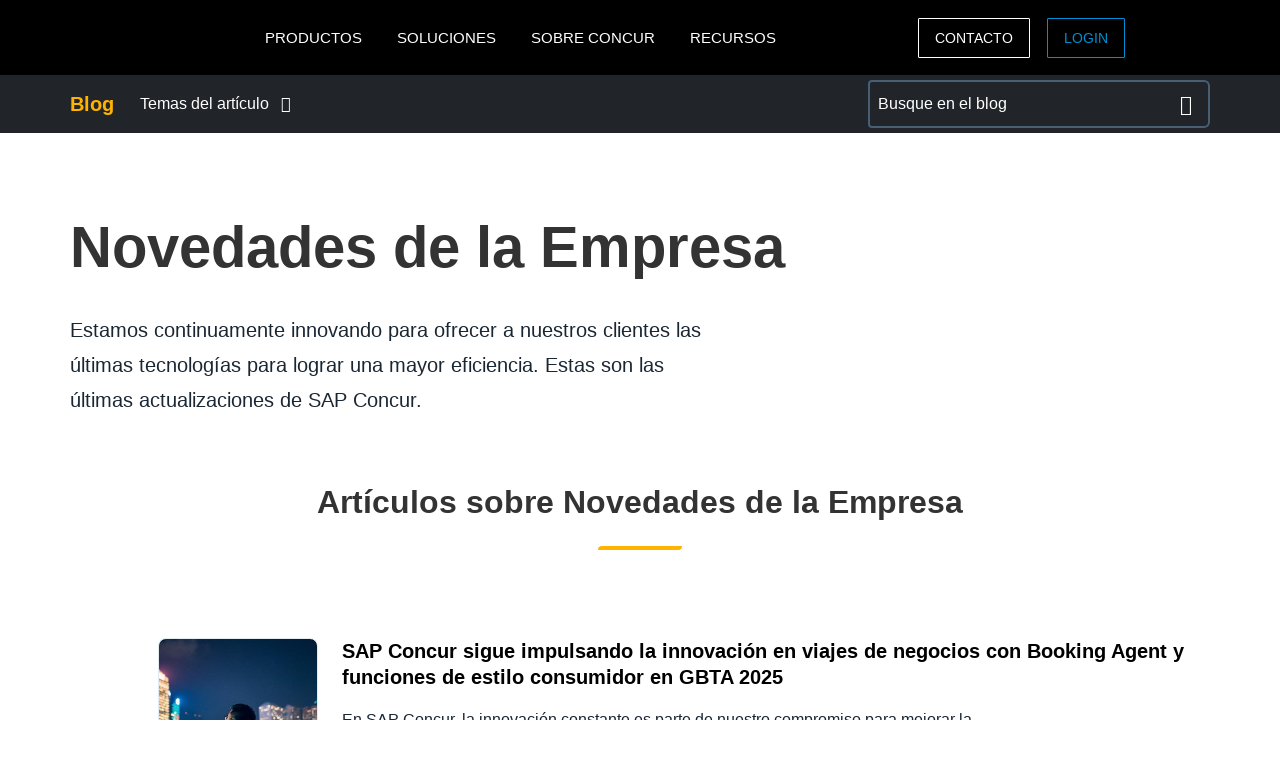

--- FILE ---
content_type: text/html; charset=UTF-8
request_url: https://www.concur.es/blog/topics/novedades-de-la-empresa
body_size: 12594
content:
<!DOCTYPE html>
<html  lang="es" dir="ltr" prefix="content: http://purl.org/rss/1.0/modules/content/  dc: http://purl.org/dc/terms/  foaf: http://xmlns.com/foaf/0.1/  og: http://ogp.me/ns#  rdfs: http://www.w3.org/2000/01/rdf-schema#  schema: http://schema.org/  sioc: http://rdfs.org/sioc/ns#  sioct: http://rdfs.org/sioc/types#  skos: http://www.w3.org/2004/02/skos/core#  xsd: http://www.w3.org/2001/XMLSchema# ">
  <head>
    <meta charset="utf-8" />
<script type="text/javascript">window.siteregion = "es-es"</script>
<meta name="description" content="Estamos continuamente innovando para ofrecer a nuestros clientes las últimas tecnologías para lograr una mayor eficiencia. Estas son las últimas actualizaciones de SAP Concur." />
<link rel="canonical" href="https://www.concur.es/blog/topics/novedades-de-la-empresa" />
<meta name="Generator" content="Drupal 10 (https://www.drupal.org)" />
<meta name="MobileOptimized" content="width" />
<meta name="HandheldFriendly" content="true" />
<meta name="viewport" content="width=device-width, initial-scale=1.0" />
<script>window.schema_highlighter={accountId: 'ConcurTechnologies/ConcurES', output: false}</script>
<script async src="https://cdn.schemaapp.com/javascript/highlight.js"></script>
<script type="application/ld+json" data-source="JSCaching:http://schemaapp.com/resources/admin/Organization_ConcurNO/Template20221004213917">{"@type": ["Article"], "@id": "https://www.concur.es/blog/topics/novedades-de-la-empresa#Article", "@context": {"@vocab": "http://schema.org/", "kg": "http://g.co/kg"}, "url": "https://www.concur.es/blog/topics/novedades-de-la-empresa", "publisher": [{"@id": "https://www.concur.com/#Organization"}], "mainEntityOfPage": "https://www.concur.es/blog/topics/novedades-de-la-empresa", "description": "Estamos continuamente innovando para ofrecer a nuestros clientes las \u00faltimas tecnolog\u00edas para lograr una mayor eficiencia. Estas son las \u00faltimas actualizaciones de SAP Concur.", "about": [{"@context": {"@vocab": "http://schema.org/", "kg": "http://g.co/kg"}, "@type": "Organization", "name": "SAP Concur", "sameAs": ["kg:/m/02rtvpw", "https://en.wikipedia.org/wiki/SAP_Concur", "https://www.wikidata.org/entity/Q5159089"], "@id": "https://www.concur.es/blog/topics/novedades-de-la-empresa#Organization_resources/TagLookupOmniLinkedEntity_6543ec2da9dea1.39115225_0"}]}</script>
<link rel="icon" href="/themes/custom/sap_component/favicon.ico" type="image/vnd.microsoft.icon" />
<link rel="next" href="https://www.concur.es/blog/topics/novedades-de-la-empresa?page=1" />

    <title>Novedades de la Empresa Posts by SAP Concur España</title>
    <link rel="stylesheet" media="all" href="/sites/es/files/acn/css/css_aW0BWSQYiLvtAG1q_KtXTdZdC4m_wg7ZX6cYai4jmRE.css?delta=0&amp;language=es&amp;theme=sap_component&amp;include=eJxdjOEOwiAMhF-IrI9ECnQGt1LSgujb6xaduj-X775LLkqJXX1Y5QLxy-7NTTEuuRzbp792JUjaK64TXvH-J1LG7WMWaUUaGRzkDKuPwlUKlbZ70rNUZBqiy8kzlb6p6AeFWZThtzh7WCOGgEbulmkY7DmxpL7SE7JbW5g" />
<link rel="stylesheet" media="all" href="/sites/es/files/acn/css/css_Zvt8tL7wHV2oE46y7GNFJhD510b1o610hRo50qgZasc.css?delta=1&amp;language=es&amp;theme=sap_component&amp;include=eJxdjOEOwiAMhF-IrI9ECnQGt1LSgujb6xaduj-X775LLkqJXX1Y5QLxy-7NTTEuuRzbp792JUjaK64TXvH-J1LG7WMWaUUaGRzkDKuPwlUKlbZ70rNUZBqiy8kzlb6p6AeFWZThtzh7WCOGgEbulmkY7DmxpL7SE7JbW5g" />

    <script type="application/json" data-drupal-selector="drupal-settings-json">{"path":{"baseUrl":"\/","pathPrefix":"","currentPath":"taxonomy\/term\/186","currentPathIsAdmin":false,"isFront":false,"currentLanguage":"es"},"pluralDelimiter":"\u0003","suppressDeprecationErrors":true,"ajaxPageState":{"libraries":"[base64]","theme":"sap_component","theme_token":null},"ajaxTrustedUrl":{"\/blog\/topics\/186":true},"concur_tracking":{"contentType":"blog"},"forms":{"views-exposed-form":{"form_id":"views-exposed-form","uses_ajax":false}},"user":{"uid":0,"permissionsHash":"c077377869debd8b080cb3a43229e4f175ee93ef2b8fa14cafdc1a87f09a4136"}}</script>
<script src="/sites/es/files/acn/js/js_-5AAy-j8yLNRrWyq4t5i3XAEjiEjjgKsO5dI1r0tpH4.js?scope=header&amp;delta=0&amp;language=es&amp;theme=sap_component&amp;include=[base64]"></script>
<script src="//api.demandbase.com/api/v3/ip.json?key=cMPgQMqMk2GCukvfKSjDvyaAi6hysDbVs1EB5Qee&amp;callback=Dmdbase_CDC.callback"></script>
<script src="/sites/es/files/acn/js/js_JEWepDP2cs_KcR1MH_WsjiwQbJ6BwKj0JYd9A7fKH-U.js?scope=header&amp;delta=2&amp;language=es&amp;theme=sap_component&amp;include=[base64]"></script>

  
<script>(window.BOOMR_mq=window.BOOMR_mq||[]).push(["addVar",{"rua.upush":"false","rua.cpush":"false","rua.upre":"false","rua.cpre":"false","rua.uprl":"false","rua.cprl":"false","rua.cprf":"false","rua.trans":"","rua.cook":"false","rua.ims":"false","rua.ufprl":"false","rua.cfprl":"false","rua.isuxp":"false","rua.texp":"norulematch","rua.ceh":"false","rua.ueh":"false","rua.ieh.st":"0"}]);</script>
                              <script>!function(e){var n="https://s.go-mpulse.net/boomerang/";if("False"=="True")e.BOOMR_config=e.BOOMR_config||{},e.BOOMR_config.PageParams=e.BOOMR_config.PageParams||{},e.BOOMR_config.PageParams.pci=!0,n="https://s2.go-mpulse.net/boomerang/";if(window.BOOMR_API_key="56VGK-KZ5VS-7BMLL-58DHU-CTJGD",function(){function e(){if(!o){var e=document.createElement("script");e.id="boomr-scr-as",e.src=window.BOOMR.url,e.async=!0,i.parentNode.appendChild(e),o=!0}}function t(e){o=!0;var n,t,a,r,d=document,O=window;if(window.BOOMR.snippetMethod=e?"if":"i",t=function(e,n){var t=d.createElement("script");t.id=n||"boomr-if-as",t.src=window.BOOMR.url,BOOMR_lstart=(new Date).getTime(),e=e||d.body,e.appendChild(t)},!window.addEventListener&&window.attachEvent&&navigator.userAgent.match(/MSIE [67]\./))return window.BOOMR.snippetMethod="s",void t(i.parentNode,"boomr-async");a=document.createElement("IFRAME"),a.src="about:blank",a.title="",a.role="presentation",a.loading="eager",r=(a.frameElement||a).style,r.width=0,r.height=0,r.border=0,r.display="none",i.parentNode.appendChild(a);try{O=a.contentWindow,d=O.document.open()}catch(_){n=document.domain,a.src="javascript:var d=document.open();d.domain='"+n+"';void(0);",O=a.contentWindow,d=O.document.open()}if(n)d._boomrl=function(){this.domain=n,t()},d.write("<bo"+"dy onload='document._boomrl();'>");else if(O._boomrl=function(){t()},O.addEventListener)O.addEventListener("load",O._boomrl,!1);else if(O.attachEvent)O.attachEvent("onload",O._boomrl);d.close()}function a(e){window.BOOMR_onload=e&&e.timeStamp||(new Date).getTime()}if(!window.BOOMR||!window.BOOMR.version&&!window.BOOMR.snippetExecuted){window.BOOMR=window.BOOMR||{},window.BOOMR.snippetStart=(new Date).getTime(),window.BOOMR.snippetExecuted=!0,window.BOOMR.snippetVersion=12,window.BOOMR.url=n+"56VGK-KZ5VS-7BMLL-58DHU-CTJGD";var i=document.currentScript||document.getElementsByTagName("script")[0],o=!1,r=document.createElement("link");if(r.relList&&"function"==typeof r.relList.supports&&r.relList.supports("preload")&&"as"in r)window.BOOMR.snippetMethod="p",r.href=window.BOOMR.url,r.rel="preload",r.as="script",r.addEventListener("load",e),r.addEventListener("error",function(){t(!0)}),setTimeout(function(){if(!o)t(!0)},3e3),BOOMR_lstart=(new Date).getTime(),i.parentNode.appendChild(r);else t(!1);if(window.addEventListener)window.addEventListener("load",a,!1);else if(window.attachEvent)window.attachEvent("onload",a)}}(),"".length>0)if(e&&"performance"in e&&e.performance&&"function"==typeof e.performance.setResourceTimingBufferSize)e.performance.setResourceTimingBufferSize();!function(){if(BOOMR=e.BOOMR||{},BOOMR.plugins=BOOMR.plugins||{},!BOOMR.plugins.AK){var n=""=="true"?1:0,t="",a="amifgvixid35u2lmz7ea-f-cef6833d9-clientnsv4-s.akamaihd.net",i="false"=="true"?2:1,o={"ak.v":"39","ak.cp":"922522","ak.ai":parseInt("201933",10),"ak.ol":"0","ak.cr":9,"ak.ipv":4,"ak.proto":"h2","ak.rid":"b9d1c49a","ak.r":47394,"ak.a2":n,"ak.m":"dscb","ak.n":"essl","ak.bpcip":"3.16.83.0","ak.cport":34412,"ak.gh":"23.33.84.208","ak.quicv":"","ak.tlsv":"tls1.3","ak.0rtt":"","ak.0rtt.ed":"","ak.csrc":"-","ak.acc":"","ak.t":"1768738760","ak.ak":"hOBiQwZUYzCg5VSAfCLimQ==/P3+eHTLTjwki7zRYFzSRiAJqQC3QVaPWaA9BPNXHwJM6sse3TlLnj2IDq5tWPjPeGqVyoAWyeI1rof52X8VDVPHqmeFQVEGmhhjLGT3AnPU3nNYG+ntUH+6vC2VFudCoxkHts8EMytL5WmbJwVnEWqUA7Mfu3DY5rY5DQ/[base64]","ak.pv":"377","ak.dpoabenc":"","ak.tf":i};if(""!==t)o["ak.ruds"]=t;var r={i:!1,av:function(n){var t="http.initiator";if(n&&(!n[t]||"spa_hard"===n[t]))o["ak.feo"]=void 0!==e.aFeoApplied?1:0,BOOMR.addVar(o)},rv:function(){var e=["ak.bpcip","ak.cport","ak.cr","ak.csrc","ak.gh","ak.ipv","ak.m","ak.n","ak.ol","ak.proto","ak.quicv","ak.tlsv","ak.0rtt","ak.0rtt.ed","ak.r","ak.acc","ak.t","ak.tf"];BOOMR.removeVar(e)}};BOOMR.plugins.AK={akVars:o,akDNSPreFetchDomain:a,init:function(){if(!r.i){var e=BOOMR.subscribe;e("before_beacon",r.av,null,null),e("onbeacon",r.rv,null,null),r.i=!0}return this},is_complete:function(){return!0}}}}()}(window);</script></head>
  <body class="path-taxonomy">
    <a href="#main-content" class="visually-hidden focusable skip-link">
      Pasar al contenido principal
    </a>
    
      <div class="dialog-off-canvas-main-canvas" data-off-canvas-main-canvas>
              <div class="navbar-header">
      
  <nav class="nav-major">
      <section id="block-sap-component-mainnavigation" class="block block-system block-system-menu-blockmain clearfix pad-t-0 pad-b-0">
  
  

      

<div class="nav-major">
  <div id="concur-api-menu" class="bg-black">
    <div class="container">
      <div class="col-md-12">
        <a href="/" class="pull-left header-logo" title="SAP Concur" rel="home" id="logo">
          <div id="logoBox"></div>
        </a>
                              <div class="region-menu">
              <ul class="menu">
                                                                                                              
                                                      
                  <li class="first expanded">
                                                                  <span class="nolink">PRODUCTOS</span>
                                          
                                                              <ul class="menu">
                                                                                                                                    
                                                                              
                          <li class="first expanded">
                                                                                          <span class="nolink">Gastos</span>
                                                          
                                                                                      <ul class="menu">
                                                                                                                                                                            
                                                                                                      
                                  <li class="first leaf">
                                                                                                                  <a href="/products/concur-expense">Concur Expense</a>
                                                                                                            </li>
                                                                                                                                                                          
                                                                                                      
                                  <li class="leaf">
                                                                                                                  <a href="/products/drive">Drive</a>
                                                                                                            </li>
                                                                                                                                                                          
                                                                                                      
                                  <li class="leaf">
                                                                                                                  <a href="/products/expenseit">Gestión de recibos con ExpenseIt</a>
                                                                                                            </li>
                                                                                                                                                                          
                                                                                                      
                                  <li class="leaf">
                                                                                                                  <a href="/products/budget">Budget</a>
                                                                                                            </li>
                                                                                                                                                                          
                                                                                                      
                                  <li class="leaf">
                                                                                                                  <a href="/products/concur-tax-assurance">Tax Assurance by Blue dot</a>
                                                                                                            </li>
                                                                                                                                                                          
                                                                                                      
                                  <li class="leaf">
                                                                                                                  <a href="/products/benefits-assurance">Benefits Assurance by Blue dot</a>
                                                                                                            </li>
                                                                                                                                                                          
                                                                                                      
                                  <li class="leaf">
                                                                                                                  <a href="/products/intelligent-audit">Intelligent Audit</a>
                                                                                                            </li>
                                                                                                                                                                          
                                                                                                      
                                  <li class="leaf">
                                                                                                                  <a href="/products/concur-request">Concur Request</a>
                                                                                                            </li>
                                                                                                                                                                          
                                                                                                      
                                  <li class="leaf">
                                                                                                                  <a href="/products/concur-detect">Concur Detect</a>
                                                                                                            </li>
                                                                                                                                                                          
                                                                                                      
                                  <li class="leaf">
                                                                                                                  <a href="/products/payment-solutions">Soluciones de pago</a>
                                                                                                            </li>
                                                                                                                                                                            
                                                                                                      
                                  <li class="last leaf">
                                                                                                                  <a href="/products/company-bill-statements">Company Bill Statements</a>
                                                                                                            </li>
                                                              </ul>
                                                      </li>
                                                                                                                                  
                                                                              
                          <li class="expanded">
                                                                                          <span class="nolink">Viajes</span>
                                                          
                                                                                      <ul class="menu">
                                                                                                                                                                            
                                                                                                      
                                  <li class="first leaf">
                                                                                                                  <a href="/products/concur-travel">Concur Travel</a>
                                                                                                            </li>
                                                                                                                                                                          
                                                                                                      
                                  <li class="leaf">
                                                                                                                  <a href="/products/budget">Budget</a>
                                                                                                            </li>
                                                                                                                                                                          
                                                                                                      
                                  <li class="leaf">
                                                                                                                  <a href="/products/concur-request">Concur Request</a>
                                                                                                            </li>
                                                                                                                                                                            
                                                                                                      
                                  <li class="last leaf">
                                                                                                                  <a href="/products/concur-triplink">Concur TripLink</a>
                                                                                                            </li>
                                                              </ul>
                                                      </li>
                                                                                                                                  
                                                                              
                          <li class="expanded">
                                                                                          <span class="nolink">Productos inteligentes</span>
                                                          
                                                                                      <ul class="menu">
                                                                                                                                                                            
                                                                                                      
                                  <li class="first leaf">
                                                                                                                  <a href="/products/analytics">Analytics</a>
                                                                                                            </li>
                                                                                                                                                                          
                                                                                                      
                                  <li class="leaf">
                                                                                                                  <a href="/products/budget">Budget</a>
                                                                                                            </li>
                                                                                                                                                                          
                                                                                                      
                                  <li class="leaf">
                                                                                                                  <a href="/products/consultative-intelligence">Consultative Intelligence</a>
                                                                                                            </li>
                                                                                                                                                                          
                                                                                                      
                                  <li class="leaf">
                                                                                                                  <a href="/products/intelligence">Intelligence</a>
                                                                                                            </li>
                                                                                                                                                                          
                                                                                                      
                                  <li class="leaf">
                                                                                                                  <a href="/products/concur-essential-care">Service Administration</a>
                                                                                                            </li>
                                                                                                                                                                            
                                                                                                      
                                  <li class="last leaf">
                                                                                                                  <a href="/products/concur-select-care">Preferred Care</a>
                                                                                                            </li>
                                                              </ul>
                                                      </li>
                                                                                                                                  
                                                                              
                          <li class="expanded">
                                                                                          <span class="nolink">Soporte</span>
                                                          
                                                                                      <ul class="menu">
                                                                                                                                                                            
                                                                                                      
                                  <li class="first leaf">
                                                                                                                  <a href="/products/concur-essential-care">Service Administration</a>
                                                                                                            </li>
                                                                                                                                                                          
                                                                                                      
                                  <li class="leaf">
                                                                                                                  <a href="/products/user-support-desk">User Support Desk</a>
                                                                                                            </li>
                                                                                                                                                                          
                                                                                                      
                                  <li class="leaf">
                                                                                                                  <a href="/products/concur-advanced-care">Advanced Care</a>
                                                                                                            </li>
                                                                                                                                                                          
                                                                                                      
                                  <li class="leaf">
                                                                                                                  <a href="/products/concur-essential-care">Concur Essential Care</a>
                                                                                                            </li>
                                                                                                                                                                          
                                                                                                      
                                  <li class="leaf">
                                                                                                                  <a href="/products/concur-select-care">Concur Select Care</a>
                                                                                                            </li>
                                                                                                                                                                          
                                                                                                      
                                  <li class="leaf">
                                                                                                                  <a href="/products/walkme-premium-for-sap-concur-solutions">WalkMe</a>
                                                                                                            </li>
                                                                                                                                                                            
                                                                                                      
                                  <li class="last leaf">
                                                                                                                  <a href="/products/managed-rate-admin">Managed Rates Administration</a>
                                                                                                            </li>
                                                              </ul>
                                                      </li>
                                                                                                                                  
                                                                              
                          <li class="expanded">
                                                                                          <span class="nolink">Integración</span>
                                                          
                                                                                      <ul class="menu">
                                                                                                                                                                            
                                                                                                      
                                  <li class="first leaf">
                                                                                                                  <a href="/integrations/sap">Integración de SAP</a>
                                                                                                            </li>
                                                                                                                                                                          
                                                                                                      
                                  <li class="leaf">
                                                                                                                  <a href="/integrations">Acerca de la integración</a>
                                                                                                            </li>
                                                                                                                                                                            
                                                                                                      
                                  <li class="last leaf">
                                                                                                                  <a href="/products/concur-triplink">Concur TripLink</a>
                                                                                                            </li>
                                                              </ul>
                                                      </li>
                                                                                                                                  
                                                                              
                          <li class="leaf">
                                                                                          <a href="/products">Todos los productos</a>
                                                          
                                                                                  </li>
                                                                                                                                    
                                                                                                                                    
                          <li class="last leaf call-out">
                                                                                          <a href="/self-guided-demo-travel-and-expense">EXPENSE DEMO</a>
                                                          
                                                                                  </li>
                                              </ul>
                                      </li>
                                                                                                            
                                                      
                  <li class="expanded">
                                                                  <span class="nolink">SOLUCIONES</span>
                                          
                                                              <ul class="menu">
                                                                                                                                    
                                                                              
                          <li class="first leaf">
                                                                                          <a href="/solutions/complete">Complete</a>
                                                          
                                                                                  </li>
                                                                                                                                  
                                                                              
                          <li class="leaf">
                                                                                          <a href="/products/travel-expense">Viajes y gastos</a>
                                                          
                                                                                  </li>
                                                                                                                                  
                                                                              
                          <li class="leaf">
                                                                                          <a href="/roles/financial-manager-solutions">Gestión del gasto</a>
                                                          
                                                                                  </li>
                                                                                                                                  
                                                                              
                          <li class="leaf">
                                                                                          <a href="/solutions/artificial-intelligence">Artificial Intelligence (AI)</a>
                                                          
                                                                                  </li>
                                                                                                                                  
                                                                              
                          <li class="expanded">
                                                                                          <span class="nolink">Por necesidad de negocio</span>
                                                          
                                                                                      <ul class="menu">
                                                                                                                                                                            
                                                                                                      
                                  <li class="first leaf">
                                                                                                                  <a href="/products/benefits-assurance">Benefits Assurance by Blue dot</a>
                                                                                                            </li>
                                                                                                                                                                          
                                                                                                      
                                  <li class="leaf">
                                                                                                                  <a href="/campaigns/employee-engagement">Compromiso con el empleado</a>
                                                                                                            </li>
                                                                                                                                                                          
                                                                                                      
                                  <li class="leaf">
                                                                                                                  <a href="/products/concur-tax-assurance">Recuperación IVA</a>
                                                                                                            </li>
                                                                                                                                                                          
                                                                                                      
                                  <li class="leaf">
                                                                                                                  <a href="/campaigns/duty-of-care">Soluciones de gestión de riesgos</a>
                                                                                                            </li>
                                                                                                                                                                          
                                                                                                      
                                  <li class="leaf">
                                                                                                                  <a href="/campaigns/sustainable-travel">Viajes sostenibles</a>
                                                                                                            </li>
                                                                                                                                                                            
                                                                                                      
                                  <li class="last leaf">
                                                                                                                  <a href="/campaigns/growth">Growth</a>
                                                                                                            </li>
                                                              </ul>
                                                      </li>
                                                                                                                                    
                                                                              
                          <li class="last expanded">
                                                                                          <span class="nolink">Por función</span>
                                                          
                                                                                      <ul class="menu">
                                                                                                                                                                            
                                                                                                      
                                  <li class="first leaf">
                                                                                                                  <a href="/roles/it-leader">Responsable de IT</a>
                                                                                                            </li>
                                                                                                                                                                          
                                                                                                      
                                  <li class="leaf">
                                                                                                                  <a href="/roles/hr-leader">Responsable de RR.HH.</a>
                                                                                                            </li>
                                                                                                                                                                          
                                                                                                      
                                  <li class="leaf">
                                                                                                                  <a href="/roles/financial-manager-solutions">Responsable financiero</a>
                                                                                                            </li>
                                                                                                                                                                          
                                                                                                      
                                  <li class="leaf">
                                                                                                                  <a href="/campaigns/business-travel-management">Travel manager</a>
                                                                                                            </li>
                                                                                                                                                                          
                                                                                                      
                                  <li class="leaf">
                                                                                                                  <a href="/roles/cfo-insights">CFO Insights</a>
                                                                                                            </li>
                                                                                                                                                                            
                                                                                                      
                                  <li class="last leaf">
                                                                                                                  <a href="/campaigns/small-business">Small Business</a>
                                                                                                            </li>
                                                              </ul>
                                                      </li>
                                              </ul>
                                      </li>
                                                                                                            
                                                      
                  <li class="expanded">
                                                                  <span class="nolink">SOBRE CONCUR</span>
                                          
                                                              <ul class="menu">
                                                                                                                                    
                                                                              
                          <li class="first leaf">
                                                                                          <a href="/about">Acerca de SAP Concur</a>
                                                          
                                                                                  </li>
                                                                                                                                  
                                                                              
                          <li class="leaf">
                                                                                          <a href="/about/why-concur">Why Concur</a>
                                                          
                                                                                  </li>
                                                                                                                                    
                                                                                                                                    
                          <li class="last leaf call-out">
                                                                                          <a href="/forms/contact">CONTÁCTENOS</a>
                                                          
                                                                                  </li>
                                              </ul>
                                      </li>
                                                                                                              
                                                      
                  <li class="last expanded">
                                                                  <span class="nolink">RECURSOS</span>
                                          
                                                              <ul class="menu">
                                                                                                                                    
                                                                              
                          <li class="first leaf">
                                                                                          <a href="https://www.concur.es/resource-center">Centro de recursos</a>
                                                          
                                                                                  </li>
                                                                                                                                  
                                                                              
                          <li class="leaf">
                                                                                          <a href="/blog">Blog</a>
                                                          
                                                                                  </li>
                                                                                                                                  
                                                                              
                          <li class="leaf">
                                                                                          <a href="https://www.concur.es/events">Eventos y webinars</a>
                                                          
                                                                                  </li>
                                                                                                                                  
                                                                              
                          <li class="leaf">
                                                                                          <a href="https://www.concur.es/casestudy">Casos de éxito</a>
                                                          
                                                                                  </li>
                                                                                                                                  
                                                                              
                          <li class="leaf">
                                                                                          <a href="/products/mobile-app">App móvil</a>
                                                          
                                                                                  </li>
                                                                                                                                  
                                                                              
                          <li class="leaf">
                                                                                          <a href="/about/privacy-policy">Declaración de privacidad</a>
                                                          
                                                                                  </li>
                                                                                                                                  
                                                                              
                          <li class="leaf">
                                                                                          <a href="/roles/support">Soporte</a>
                                                          
                                                                                  </li>
                                                                                                                                  
                                                                              
                          <li class="leaf">
                                                                                          <a href="https://www.concur.es/lp/podcast-tech-lo-cuento">Podcast</a>
                                                          
                                                                                  </li>
                                                                                                                                    
                                                                                                                                    
                          <li class="last leaf call-out">
                                                                                          <a href="/self-guided-demo-travel-and-expense">EXPENSE DEMO</a>
                                                          
                                                                                  </li>
                                              </ul>
                                      </li>
                              </ul>

                            <ul class="menu visible-md">
                <li class="last-call-out">
                  <a href="https://www.concursolutions.com/" class="call-out">Login</a>
                </li>
              </ul>
            </div>
          
          <div id="mobileHamburger" class="hamburger hamburger--squeeze" type="button">
          <span class="hamburger-box">
            <span class="hamburger-inner"></span>
          </span>
          </div>

          <div class="site-selector pull-right">
            <div class="site-selector-dropdown">
              <div class="row flush-xs">
                <div class="col-lg-4">
                  <p class="region-header">Americas</p>
                  <div><a href="https://www.concur.com">United States (English)</a><a href="https://www.concur.ca">Canada (English)</a><a href="https://www.concur.ca/fr">Canada (Français)</a><a href="https://www.concur.com.mx">México (Español)</a><a href="https://www.concur.com.br">Brasil (Português)</a></div>
                </div>
                <div class="col-lg-4">
                  <p class="region-header">Europe</p>
                  <div><a href="https://www.concur.co.uk">United Kingdom (English)</a><a href="https://www.concur.fr">France (Français)</a><a href="https://www.concur.de">Deutschland (Deutsch)</a><a href="https://www.concur.it">Italia (Italiano)</a><a href="https://www.concur.nl">Nederlands (English)</a><a href="https://www.concur.se">Sweden (English)</a><a href="https://www.concur.dk">Denmark (English)</a><a href="https://www.concur.fi">Finland (English)</a><a href="https://www.concur.be">Belgium (English)</a><a href="https://www.concur.es">España (Español)</a><a href="https://www.concur.no">Norway (English)</a></div>
                </div>
                <div class="col-lg-4">
                  <p class="region-header">Asia Pacific</p>
                  <div><a href="https://www.concur.com.au">Australia (English)</a><a href="https://www.concur.co.in">India (English)</a><a href="https://www.concur.co.jp">日本（日本語)</a><a href="https://www.concur.kr">대한민국 (한국어)</a><a href="https://www.concur.com.sg">Singapore (English)</a></div>
                </div>
              </div>
            </div>
          </div>

          <div class="menu-search-box pull-right">
            <div class="menu-search-slider">
              <div class="menu-search-form">
                <div class="toggle-search" data-placeholder="Search..."></div>
              </div>
            </div>
          </div>

          <div id="drupal-menu-ctas" class="pull-right">
            <a href=https://www.concur.es/forms/contact class="btn-ghost hidden-xs gold">Contacto</a>
            <a href=https://www.concursolutions.com/ class="btn-ghost hidden-xs concur-blue login -ce-ignore">Login</a>
          </div>
        
      </div>
    </div>
  </div>
</div>
  <style>
    .nav-major #concur-api-menu .site-selector {
      background-image: url(/themes/custom/sap_component/images/countries/es.svg);
    }
  </style>

  </section>
  </nav>

                </div>

                  </div>
      
  <div role="main" class="main-container js-quickedit-main-content">
        
        
            <section class="col-sm-12 pad-t-0 pad-b-0">

            
            
                    <a id="main-content"></a>
          <div class="region region-content">
    <div data-drupal-messages-fallback class="hidden"></div><section id="block-concurblognav" class="block block-concur-blog block-concur-blog-nav clearfix pad-t-0 pad-b-0">
  
    

          <nav class="subnav navbar-expand-lg navbar-dark bg-dark">
      <div class="container">
      <a class="blog-home-link" href="/blog"><h5>Blog</h5></a>
      <button class="topics bg-dark">
        <span class="d-none d-lg-inline">Temas del artículo</span> <span class="d-lg-none">Temas</span>
        <ul class="topics-text bg-dark">
              <li>
      <a href="/blog/topics/controlar-los-gastos-empresariales">Controlar los Gastos Empresariales<i class="icon-arrow-right" aria-hidden="true"></i></a>
    </li>    <li>
      <a href="/blog/topics/crecimiento-y-optimizaci%C3%B3n">Crecimiento y Optimización<i class="icon-arrow-right" aria-hidden="true"></i></a>
    </li>    <li>
      <a href="/blog/topics/duty-of-care">Duty of Care<i class="icon-arrow-right" aria-hidden="true"></i></a>
    </li>    <li>
      <a href="/blog/topics/experiencia-del-empleado">Experiencia del Empleado<i class="icon-arrow-right" aria-hidden="true"></i></a>
    </li>    <li>
      <a href="/blog/topics/fraude-y-cumplimiento">Fraude y Cumplimiento<i class="icon-arrow-right" aria-hidden="true"></i></a>
    </li>    <li>
      <a href="/blog/topics/la-continuidad-del-negocio">La Continuidad del Negocio<i class="icon-arrow-right" aria-hidden="true"></i></a>
    </li>    <li>
      <a href="/blog/topics/novedades-de-la-empresa">Novedades de la Empresa<i class="icon-arrow-right" aria-hidden="true"></i></a>
    </li>    <li>
      <a href="/blog/topics/sostenibilidad">Sostenibilidad<i class="icon-arrow-right" aria-hidden="true"></i></a>
    </li>    <li>
      <a href="/blog/topics/travel-and-expense">Travel and Expense<i class="icon-arrow-right" aria-hidden="true"></i></a>
    </li>
        </ul>
        <i class="icon-expand-more" aria-hidden="true"></i>
      </button>
      <form class="search-field-form" action="/blog/search" method="get" data-lang-subdir="">
          <div class="form-item">
            <label for="exampleSearchField" class="form-label">Busque en el blog</label>
            <input type="search" class="form-control bg-dark" id="exampleSearchField" name="s" placeholder="Busque en el blog">
            <span class="input-icon submit-type-input search-type-input">
              <button class="btn-primary bg-dark" aria-label="Search"><i class="icon-search" aria-hidden="true"></i></button>
            </span>
          </div>
        </form>
      </div>
    </nav>
  </section>


<div class="container mar-t-9-lg mar-t-6">
    <h1 class="d200">Novedades de la Empresa</h1>
    <p class="body-lg mar-t-5 mar-t-6-lg mar-b-8"> Estamos continuamente innovando para ofrecer a nuestros clientes las últimas tecnologías para lograr una mayor eficiencia. Estas son las últimas actualizaciones de SAP Concur.</p>
    <h3 class="text-center">Artículos sobre Novedades de la Empresa</h3>
    <div class="accent mx-auto mar-b-6 mar-b-8-lg"></div>
</div>

<div class="views-element-container"><div class="js-view-dom-id-031082f786992a2edc784e97024dda498fa8a82b03dda8042a83a1f66badb8ce">
  
  
  

      <header>
      
    </header>
  
  <form class="views-exposed-form" data-drupal-selector="views-exposed-form-blog-home-page-4" action="/blog/topics/186" method="get" id="views-exposed-form-blog-home-page-4" accept-charset="UTF-8">
  <div class="form-item js-form-item form-type-textfield js-form-type-textfield form-item-combine js-form-item-combine">
      <label for="edit-combine">Combine fields filter</label>
  
  
  <input data-drupal-selector="edit-combine" type="text" id="edit-combine" name="combine" value="" size="30" maxlength="128" class="form-text" />


  
  
  </div>
<div data-drupal-selector="edit-actions" class="form-actions js-form-wrapper form-wrapper" id="edit-actions"><input data-drupal-selector="edit-submit-blog-home" type="submit" id="edit-submit-blog-home" value="Apply" class="button js-form-submit form-submit" />
</div>


</form>

  

  
  	<div class="container blog-content">
    			

  <!-- if first item display as story hero -->


  <!-- We add node id to view pages that we want to display not using the homepage layout -->
      <!-- Editor's Picks/Latest News header and descriptions are edited in the blog_home view content
    under HEADER > Global: Text area (Global: Text area) -->
    <div class="row mar-l-9-lg mar-l-10-xl">
      <div class="cards--container">
        <div class="cards--card cards--horizontal cards--unpadded cards--image pad-b-6 mar-b-6 cards--border-bottom">
          <div class="image-container d-none d-lg-table-cell">
            <a href="/blog/article/sap-concur-sigue-impulsando-la-innovacion-en-viajes-de-negocios-con-booking-agent-y" title="SAP Concur sigue impulsando la innovación en viajes de negocios con Booking Agent y funciones de estilo consumidor en GBTA 2025 "><div class="image-div" style="background-image: url('/sites/es/files/acn/styles/square/public/2025-11/292278_GettyImages-1126206589_0.jpg?h=6d97f352&amp;itok=iQojzCWO');"></div></a>
          </div>
          <div class="card-contents pad-t-0 pad-t-5-lg pad-l-0 pad-r-0 pad-l-5-lg pad-r-5-lg">
            <div class="h500"><a href="/blog/article/sap-concur-sigue-impulsando-la-innovacion-en-viajes-de-negocios-con-booking-agent-y">SAP Concur sigue impulsando la innovación en viajes de negocios con Booking Agent y funciones de estilo consumidor en GBTA 2025 </a></div>
              <div class="body-md">En SAP Concur, la innovación constante es parte de nuestro compromiso para mejorar la experiencia de nuestros clientes</div>
              <a class="hyperlink right-text text-decoration-none" href="/blog/article/sap-concur-sigue-impulsando-la-innovacion-en-viajes-de-negocios-con-booking-agent-y">
                Sigue leyendo
                <svg width="6" height="20" viewBox="0 0 6 20" fill="none" xmlns="http://www.w3.org/2000/svg">
<path fill-rule="evenodd" clip-rule="evenodd" d="M0.292893 5.29289C0.683417 4.90237 1.31658 4.90237 1.70711 5.29289L5.70711 9.29289C6.09763 9.68342 6.09763 10.3166 5.70711 10.7071L1.70711 14.7071C1.31658 15.0976 0.683417 15.0976 0.292893 14.7071C-0.0976311 14.3166 -0.0976311 13.6834 0.292893 13.2929L3.58579 10L0.292893 6.70711C-0.0976311 6.31658 -0.0976311 5.68342 0.292893 5.29289Z" fill="currentColor"/>
</svg>

                </a>
            </div>
          </div>
        </div>
      </div>
    <!-- end non-homepage layout -->
  
    			

  <!-- if first item display as story hero -->


  <!-- We add node id to view pages that we want to display not using the homepage layout -->
      <!-- Editor's Picks/Latest News header and descriptions are edited in the blog_home view content
    under HEADER > Global: Text area (Global: Text area) -->
    <div class="row mar-l-9-lg mar-l-10-xl">
      <div class="cards--container">
        <div class="cards--card cards--horizontal cards--unpadded cards--image pad-b-6 mar-b-6 cards--border-bottom">
          <div class="image-container d-none d-lg-table-cell">
            <a href="/blog/article/el-futuro-del-te-ya-esta-aqui-conoce-los-joule-agents-de-sap-concur" title="El futuro del T&amp;E ya está aquí: conoce los Joule Agents de SAP Concur"><div class="image-div" style="background-image: url('/sites/es/files/acn/styles/square/public/2025-10/joule%20agents.jpeg?h=d9b2f62c&amp;itok=ffLwJiHN');"></div></a>
          </div>
          <div class="card-contents pad-t-0 pad-t-5-lg pad-l-0 pad-r-0 pad-l-5-lg pad-r-5-lg">
            <div class="h500"><a href="/blog/article/el-futuro-del-te-ya-esta-aqui-conoce-los-joule-agents-de-sap-concur">El futuro del T&amp;E ya está aquí: conoce los Joule Agents de SAP Concur</a></div>
              <div class="body-md">SAP Concur presenta Joule Agents: IA que transforma la gestión de viajes y gastos con automatización, precisión y decisiones más inteligentes.</div>
              <a class="hyperlink right-text text-decoration-none" href="/blog/article/el-futuro-del-te-ya-esta-aqui-conoce-los-joule-agents-de-sap-concur">
                Sigue leyendo
                <svg width="6" height="20" viewBox="0 0 6 20" fill="none" xmlns="http://www.w3.org/2000/svg">
<path fill-rule="evenodd" clip-rule="evenodd" d="M0.292893 5.29289C0.683417 4.90237 1.31658 4.90237 1.70711 5.29289L5.70711 9.29289C6.09763 9.68342 6.09763 10.3166 5.70711 10.7071L1.70711 14.7071C1.31658 15.0976 0.683417 15.0976 0.292893 14.7071C-0.0976311 14.3166 -0.0976311 13.6834 0.292893 13.2929L3.58579 10L0.292893 6.70711C-0.0976311 6.31658 -0.0976311 5.68342 0.292893 5.29289Z" fill="currentColor"/>
</svg>

                </a>
            </div>
          </div>
        </div>
      </div>
    <!-- end non-homepage layout -->
  
    			

  <!-- if first item display as story hero -->


  <!-- We add node id to view pages that we want to display not using the homepage layout -->
      <!-- Editor's Picks/Latest News header and descriptions are edited in the blog_home view content
    under HEADER > Global: Text area (Global: Text area) -->
    <div class="row mar-l-9-lg mar-l-10-xl">
      <div class="cards--container">
        <div class="cards--card cards--horizontal cards--unpadded cards--image pad-b-6 mar-b-6 cards--border-bottom">
          <div class="image-container d-none d-lg-table-cell">
            <a href="/blog/article/sap-concur-lider-viajes-gastos-informe-idc-2025" title="SAP Concur, reconocida como líder mundial en soluciones de gestión de viajes y gastos impulsadas por IA según IDC MarketScape 2025 "><div class="image-div" style="background-image: url('/sites/es/files/acn/styles/square/public/2025-10/305995_GettyImages-2163223826_medium_jpg.jpeg?h=ba7d1a06&amp;itok=PHGoWCTn');"></div></a>
          </div>
          <div class="card-contents pad-t-0 pad-t-5-lg pad-l-0 pad-r-0 pad-l-5-lg pad-r-5-lg">
            <div class="h500"><a href="/blog/article/sap-concur-lider-viajes-gastos-informe-idc-2025">SAP Concur, reconocida como líder mundial en soluciones de gestión de viajes y gastos impulsadas por IA según IDC MarketScape 2025 </a></div>
              <div class="body-md">IDC reconoce a SAP Concur como líder mundial en gestión de viajes y gastos con IA en el informe MarketScape 2025.</div>
              <a class="hyperlink right-text text-decoration-none" href="/blog/article/sap-concur-lider-viajes-gastos-informe-idc-2025">
                Sigue leyendo
                <svg width="6" height="20" viewBox="0 0 6 20" fill="none" xmlns="http://www.w3.org/2000/svg">
<path fill-rule="evenodd" clip-rule="evenodd" d="M0.292893 5.29289C0.683417 4.90237 1.31658 4.90237 1.70711 5.29289L5.70711 9.29289C6.09763 9.68342 6.09763 10.3166 5.70711 10.7071L1.70711 14.7071C1.31658 15.0976 0.683417 15.0976 0.292893 14.7071C-0.0976311 14.3166 -0.0976311 13.6834 0.292893 13.2929L3.58579 10L0.292893 6.70711C-0.0976311 6.31658 -0.0976311 5.68342 0.292893 5.29289Z" fill="currentColor"/>
</svg>

                </a>
            </div>
          </div>
        </div>
      </div>
    <!-- end non-homepage layout -->
  
    			

  <!-- if first item display as story hero -->


  <!-- We add node id to view pages that we want to display not using the homepage layout -->
      <!-- Editor's Picks/Latest News header and descriptions are edited in the blog_home view content
    under HEADER > Global: Text area (Global: Text area) -->
    <div class="row mar-l-9-lg mar-l-10-xl">
      <div class="cards--container">
        <div class="cards--card cards--horizontal cards--unpadded cards--image pad-b-6 mar-b-6 cards--border-bottom">
          <div class="image-container d-none d-lg-table-cell">
            <a href="/blog/article/sap-concur-amex-gbt-alianza-complete-viajes-gastos" title="SAP Concur y Amex GBT lanzan una nueva solución integral impulsada por IA que redefine los viajes y gastos corporativos"><div class="image-div" style="background-image: url('/sites/es/files/acn/styles/square/public/2025-10/AMEX_Concur_agreement.jpg?h=5af45794&amp;itok=v0bcrNRj');"></div></a>
          </div>
          <div class="card-contents pad-t-0 pad-t-5-lg pad-l-0 pad-r-0 pad-l-5-lg pad-r-5-lg">
            <div class="h500"><a href="/blog/article/sap-concur-amex-gbt-alianza-complete-viajes-gastos">SAP Concur y Amex GBT lanzan una nueva solución integral impulsada por IA que redefine los viajes y gastos corporativos</a></div>
              <div class="body-md">SAP Concur y Amex GBT presentan Complete, una nueva solución con IA que integra reservas, pagos y gastos para modernizar los viajes de empresa.</div>
              <a class="hyperlink right-text text-decoration-none" href="/blog/article/sap-concur-amex-gbt-alianza-complete-viajes-gastos">
                Sigue leyendo
                <svg width="6" height="20" viewBox="0 0 6 20" fill="none" xmlns="http://www.w3.org/2000/svg">
<path fill-rule="evenodd" clip-rule="evenodd" d="M0.292893 5.29289C0.683417 4.90237 1.31658 4.90237 1.70711 5.29289L5.70711 9.29289C6.09763 9.68342 6.09763 10.3166 5.70711 10.7071L1.70711 14.7071C1.31658 15.0976 0.683417 15.0976 0.292893 14.7071C-0.0976311 14.3166 -0.0976311 13.6834 0.292893 13.2929L3.58579 10L0.292893 6.70711C-0.0976311 6.31658 -0.0976311 5.68342 0.292893 5.29289Z" fill="currentColor"/>
</svg>

                </a>
            </div>
          </div>
        </div>
      </div>
    <!-- end non-homepage layout -->
  
    			

  <!-- if first item display as story hero -->


  <!-- We add node id to view pages that we want to display not using the homepage layout -->
      <!-- Editor's Picks/Latest News header and descriptions are edited in the blog_home view content
    under HEADER > Global: Text area (Global: Text area) -->
    <div class="row mar-l-9-lg mar-l-10-xl">
      <div class="cards--container">
        <div class="cards--card cards--horizontal cards--unpadded cards--image pad-b-6 mar-b-6 cards--border-bottom">
          <div class="image-container d-none d-lg-table-cell">
            <a href="/blog/article/ganadores-de-los-sap-concur-innovation-awards-2025" title="Ganadores de los SAP Concur Innovation Awards 2025"><div class="image-div" style="background-image: url('/sites/es/files/acn/styles/square/public/2025-03/sap%20concur%20awards.jpg?h=2fbdc5c3&amp;itok=OQQHJnYg');"></div></a>
          </div>
          <div class="card-contents pad-t-0 pad-t-5-lg pad-l-0 pad-r-0 pad-l-5-lg pad-r-5-lg">
            <div class="h500"><a href="/blog/article/ganadores-de-los-sap-concur-innovation-awards-2025">Ganadores de los SAP Concur Innovation Awards 2025</a></div>
              <div class="body-md">Conoce a las empresas premiadas en los SAP Concur Innovation Awards 2025 por transformar sus procesos de viajes y gastos con tecnología e innovación.</div>
              <a class="hyperlink right-text text-decoration-none" href="/blog/article/ganadores-de-los-sap-concur-innovation-awards-2025">
                Sigue leyendo
                <svg width="6" height="20" viewBox="0 0 6 20" fill="none" xmlns="http://www.w3.org/2000/svg">
<path fill-rule="evenodd" clip-rule="evenodd" d="M0.292893 5.29289C0.683417 4.90237 1.31658 4.90237 1.70711 5.29289L5.70711 9.29289C6.09763 9.68342 6.09763 10.3166 5.70711 10.7071L1.70711 14.7071C1.31658 15.0976 0.683417 15.0976 0.292893 14.7071C-0.0976311 14.3166 -0.0976311 13.6834 0.292893 13.2929L3.58579 10L0.292893 6.70711C-0.0976311 6.31658 -0.0976311 5.68342 0.292893 5.29289Z" fill="currentColor"/>
</svg>

                </a>
            </div>
          </div>
        </div>
      </div>
    <!-- end non-homepage layout -->
  
    			

  <!-- if first item display as story hero -->


  <!-- We add node id to view pages that we want to display not using the homepage layout -->
      <!-- Editor's Picks/Latest News header and descriptions are edited in the blog_home view content
    under HEADER > Global: Text area (Global: Text area) -->
    <div class="row mar-l-9-lg mar-l-10-xl">
      <div class="cards--container">
        <div class="cards--card cards--horizontal cards--unpadded cards--image pad-b-6 mar-b-6 cards--border-bottom">
          <div class="image-container d-none d-lg-table-cell">
            <a href="/blog/article/conocias-nuestro-podcast-tech-lo-cuento" title="¿Conocías nuestro pódcast Tech lo cuento? "><div class="image-div" style="background-image: url('/sites/es/files/acn/styles/square/public/2025-03/Dise%C3%B1o%20sin%20t%C3%ADtulo.png?h=3c2020cd&amp;itok=zQyF_Vcb');"></div></a>
          </div>
          <div class="card-contents pad-t-0 pad-t-5-lg pad-l-0 pad-r-0 pad-l-5-lg pad-r-5-lg">
            <div class="h500"><a href="/blog/article/conocias-nuestro-podcast-tech-lo-cuento">¿Conocías nuestro pódcast Tech lo cuento? </a></div>
              <div class="body-md">Descubre Tech lo cuento un pódcast de SAP Concur que explora tendencias en viajes y gestión de gastos corporativos. </div>
              <a class="hyperlink right-text text-decoration-none" href="/blog/article/conocias-nuestro-podcast-tech-lo-cuento">
                Sigue leyendo
                <svg width="6" height="20" viewBox="0 0 6 20" fill="none" xmlns="http://www.w3.org/2000/svg">
<path fill-rule="evenodd" clip-rule="evenodd" d="M0.292893 5.29289C0.683417 4.90237 1.31658 4.90237 1.70711 5.29289L5.70711 9.29289C6.09763 9.68342 6.09763 10.3166 5.70711 10.7071L1.70711 14.7071C1.31658 15.0976 0.683417 15.0976 0.292893 14.7071C-0.0976311 14.3166 -0.0976311 13.6834 0.292893 13.2929L3.58579 10L0.292893 6.70711C-0.0976311 6.31658 -0.0976311 5.68342 0.292893 5.29289Z" fill="currentColor"/>
</svg>

                </a>
            </div>
          </div>
        </div>
      </div>
    <!-- end non-homepage layout -->
  
    	</div>

      <nav class="pager-nav text-center pagination-pattern" role="navigation" aria-labelledby="pagination-heading">
    <h4 id="pagination-heading" class="visually-hidden">Paginación</h4>
    <ul class="pagination js-pager__items">

            
            
                    <li class="pager__item is-active active">
                                          <a href="?page=0" title="Página actual" class="large-viewport-pagination"  aria-current="page">
            <span class="visually-hidden">
              Página actual
            </span>1</a>
        </li>
              <li class="pager__item">
                                          <a href="?page=1" title="Go to page 2" class="large-viewport-pagination" >
            <span class="visually-hidden">
              Page
            </span>2</a>
        </li>
      
                    <li class="pager__item pager__item--next">
          <a href="?page=1" title="Ir a la página siguiente" rel="next" class="large-viewport-pagination">
            <span class="visually-hidden">Siguiente página</span>
            <span aria-hidden="true"><svg width="6" height="20" viewBox="0 0 6 20" fill="none" xmlns="http://www.w3.org/2000/svg"><path fill-rule="evenodd" clip-rule="evenodd" d="M0.292893 5.29289C0.683417 4.90237 1.31658 4.90237 1.70711 5.29289L5.70711 9.29289C6.09763 9.68342 6.09763 10.3166 5.70711 10.7071L1.70711 14.7071C1.31658 15.0976 0.683417 15.0976 0.292893 14.7071C-0.0976311 14.3166 -0.0976311 13.6834 0.292893 13.2929L3.58579 10L0.292893 6.70711C-0.0976311 6.31658 -0.0976311 5.68342 0.292893 5.29289Z" fill="currentColor"></path></svg></span>
          </a>
        </li>
      
                  <li class="pager__item pager__item--last">
        <a href="?page=1" title="Ir a la última página" rel="last" class="large-viewport-pagination">
          <span class="visually-hidden">Última página</span>
          <span aria-hidden="true"><svg width="12" height="20" viewBox="0 0 12 20" fill="none" xmlns="http://www.w3.org/2000/svg"><path fill-rule="evenodd" clip-rule="evenodd" d="M6.29289 5.29289C6.68342 4.90237 7.31658 4.90237 7.70711 5.29289L11.7071 9.29289C12.0976 9.68342 12.0976 10.3166 11.7071 10.7071L7.70711 14.7071C7.31658 15.0976 6.68342 15.0976 6.29289 14.7071C5.90237 14.3166 5.90237 13.6834 6.29289 13.2929L9.58579 10L6.29289 6.70711C5.90237 6.31658 5.90237 5.68342 6.29289 5.29289Z" fill="currentColor"></path><path fill-rule="evenodd" clip-rule="evenodd" d="M0.292893 5.29289C0.683417 4.90237 1.31658 4.90237 1.70711 5.29289L5.70711 9.29289C6.09763 9.68342 6.09763 10.3166 5.70711 10.7071L1.70711 14.7071C1.31658 15.0976 0.683417 15.0976 0.292893 14.7071C-0.0976311 14.3166 -0.0976311 13.6834 0.292893 13.2929L3.58579 10L0.292893 6.70711C-0.0976311 6.31658 -0.0976311 5.68342 0.292893 5.29289Z" fill="currentColor"></path></svg></span>
        </a>
      </li>
          </ul>

                      <a class="btn btn-secondary d-lg-none " data-bs-target="#undefined" href="?page=1" title="Ir a la página siguiente">
        Siguiente página
        <svg width="16" height="20" viewBox="0 0 16 20" fill="none" xmlns="http://www.w3.org/2000/svg">
          <path fill-rule="evenodd" clip-rule="evenodd" d="M0 10C0 9.44772 0.447715 9 1 9H15C15.5523 9 16 9.44772 16 10C16 10.5523 15.5523 11 15 11H1C0.447715 11 0 10.5523 0 10Z" fill="currentColor"></path>
          <path fill-rule="evenodd" clip-rule="evenodd" d="M9.29289 4.29289C9.68342 3.90237 10.3166 3.90237 10.7071 4.29289L15.7071 9.29289C16.0976 9.68342 16.0976 10.3166 15.7071 10.7071L10.7071 15.7071C10.3166 16.0976 9.68342 16.0976 9.29289 15.7071C8.90237 15.3166 8.90237 14.6834 9.29289 14.2929L13.5858 10L9.29289 5.70711C8.90237 5.31658 8.90237 4.68342 9.29289 4.29289Z" fill="currentColor"></path>
        </svg>
      </a>
        
  </nav>


  
  

  
  
</div>
</div>


  </div>

          </section>

          </div>

      <footer class="footer" role="contentinfo">
        <footer>
    <section id="block-concurblogsecondarynav" class="block block-concur-blog block-concur-blog-secondary-nav clearfix pad-t-0 pad-b-0">
  
    

        <div class="background grayscale-gray-10 pad-t-8 pad-b-6">
    <div class="container">
      <ul class="list-unstyled row">
            <li class="col-md-6 col-lg-4">
      <a href="/blog/topics/controlar-los-gastos-empresariales" class="btn btn-secondary btn-block mb-4">Controlar los Gastos Empresariales<i class="far icon-arrow-right" aria-hidden="true"></i></a>
    </li>    <li class="col-md-6 col-lg-4">
      <a href="/blog/topics/crecimiento-y-optimizaci%C3%B3n" class="btn btn-secondary btn-block mb-4">Crecimiento y Optimización<i class="far icon-arrow-right" aria-hidden="true"></i></a>
    </li>    <li class="col-md-6 col-lg-4">
      <a href="/blog/topics/duty-of-care" class="btn btn-secondary btn-block mb-4">Duty of Care<i class="far icon-arrow-right" aria-hidden="true"></i></a>
    </li>    <li class="col-md-6 col-lg-4">
      <a href="/blog/topics/experiencia-del-empleado" class="btn btn-secondary btn-block mb-4">Experiencia del Empleado<i class="far icon-arrow-right" aria-hidden="true"></i></a>
    </li>    <li class="col-md-6 col-lg-4">
      <a href="/blog/topics/fraude-y-cumplimiento" class="btn btn-secondary btn-block mb-4">Fraude y Cumplimiento<i class="far icon-arrow-right" aria-hidden="true"></i></a>
    </li>    <li class="col-md-6 col-lg-4">
      <a href="/blog/topics/la-continuidad-del-negocio" class="btn btn-secondary btn-block mb-4">La Continuidad del Negocio<i class="far icon-arrow-right" aria-hidden="true"></i></a>
    </li>    <li class="col-md-6 col-lg-4">
      <a href="/blog/topics/novedades-de-la-empresa" class="btn btn-secondary btn-block mb-4">Novedades de la Empresa<i class="far icon-arrow-right" aria-hidden="true"></i></a>
    </li>    <li class="col-md-6 col-lg-4">
      <a href="/blog/topics/sostenibilidad" class="btn btn-secondary btn-block mb-4">Sostenibilidad<i class="far icon-arrow-right" aria-hidden="true"></i></a>
    </li>    <li class="col-md-6 col-lg-4">
      <a href="/blog/topics/travel-and-expense" class="btn btn-secondary btn-block mb-4">Travel and Expense<i class="far icon-arrow-right" aria-hidden="true"></i></a>
    </li>
      </ul>
    </div>
  </div>
  </section>
	<section class="sub-footer background grayscale-gray-100 pad-t-7 pad-b-7">

  	<div class="container">
    	<h2 class="text-color white">Sobre SAP Concur</h2>
      <div class="accent"></div>
      <p class="text-color white body-lg">
      	SAP Concur está comprometido a reinventar la gestión de viajes, gastos y facturas con herramientas que simplifican los procesos cotidianos y crean mejores experiencias. Resolvemos problemas grandes, problemas pequeños y problemas que no sabías que tenías. Convertimos lo difícil en sencillo, damos a conocer lo desconocido y ponemos fin a las tareas tediosas del día a día. Como parte de la familia SAP, y a través de nuestra experiencia, conocimientos y colaboraciones, nuestras soluciones ayudan a las empresas a ser su mejor versión.
      </p>
    </div>

  </section>



  <div class="region-footer bg-black pad-t-6 pad-b-6" id="concur-footer">
    <div class="container">
      <ul class="menu footer-social">
                              <li>
              <a href="https://www.facebook.com/SAPConcur/" class="facebook">facebook</a>
            </li>
                      <li>
              <a href="https://twitter.com/SAPConcur" class="x">x</a>
            </li>
                      <li>
              <a href="https://www.linkedin.com/company/sapconcur/" class="linkedin">linkedin</a>
            </li>
                      <li>
              <a href="https://www.youtube.com/playlist?list=PLLNSVdjqNPVu10Yx0SB6s6NgNZXxcBJMm" class="youtube">youtube</a>
            </li>
                        </ul>
      <div class="content">
        <nav>
          <ul class="menu footer-support">
                          <li>
                <a href="/about/information-legal" class="divulgación legal">DIVULGACIÓN LEGAL</a>
              </li>
                          <li>
                <a href="/forms/contact" class="contacto">CONTACTO</a>
              </li>
                          <li>
                <a href="https://www.sap.com/spain/index.html" class="visite sap.com">VISITE SAP.COM</a>
              </li>
                      </ul>
        </nav>
        <ul class="menu footer-copy text-white">
          <span class="body-sm" style="color: #777">© Copyright 2026 Concur Technologies, Inc. All rights reserved.</span> <span class="body-sm" style="color: #777">|</span>
                        <li>
                <a href="/about/privacy-policy" class="declaracion de privacidad">DECLARACION DE PRIVACIDAD</a> <span class="body-sm" style="color: #777">|</span>
              </li>
                          <li>
                <a href="https://www.concur.com/en-us/termsofuse" class="condiciones de uso">Condiciones de uso</a> <span class="body-sm" style="color: #777">|</span>
              </li>
                    </ul>
      </div>
    </div>
  </div>


  </footer>

    </footer>
  
  </div>

    
    <script src="/sites/es/files/acn/js/js_MYOTBaP7a-lsrrs7cwYy8cKlLYM9dBS19AWv9t4gzbk.js?scope=footer&amp;delta=0&amp;language=es&amp;theme=sap_component&amp;include=[base64]"></script>

  </body>
</html>


--- FILE ---
content_type: application/x-javascript;charset=utf-8
request_url: https://strack.concur.es/id?d_visid_ver=5.2.0&d_fieldgroup=A&mcorgid=3F8B2B31536CFF310A490D4C%40AdobeOrg&mid=64734774245283290268503913352020716808&ts=1768738762673
body_size: 106
content:
{"mid":"64734774245283290268503913352020716808","id":"34B667E585286F3E-40001E6178CD9FE7"}